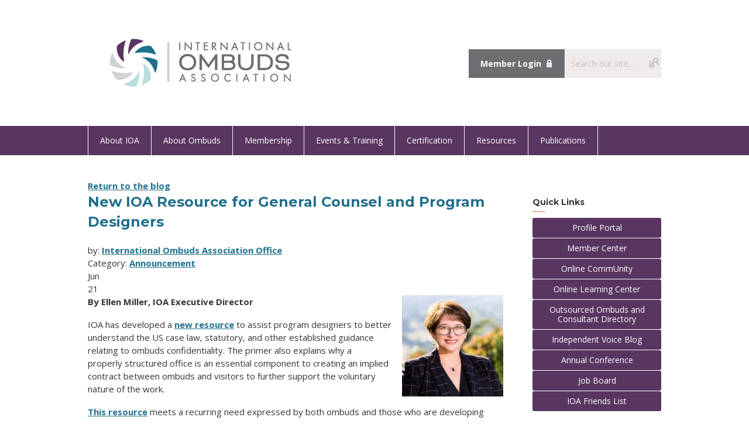

--- FILE ---
content_type: text/html; charset=utf-8
request_url: https://ioa.memberclicks.net/index.php?option=com_dailyplanetblog&view=entry&year=2023&month=06&day=20&id=253:new-ioa-resource-for-general-counsel-and-program-designers
body_size: 8286
content:
<!DOCTYPE html PUBLIC "-//W3C//DTD XHTML 1.0 Transitional//EN" "http://www.w3.org/TR/xhtml1/DTD/xhtml1-transitional.dtd">
<html xmlns="http://www.w3.org/1999/xhtml" xml:lang="en-us" lang="en-us" >
<head>
<link rel="stylesheet" href="https://cdn.icomoon.io/2584/MCFrontEnd/style-cf.css?p279bq">
<link href='https://fonts.googleapis.com/css?family=Roboto:400,700' rel='stylesheet' type='text/css'>
<link href="https://fonts.googleapis.com/css2?family=Montserrat:ital,wght@0,100;0,200;0,300;0,400;0,700;1,300;1,400;1,700&family=Open+Sans:ital,wght@0,300;0,400;0,700;1,300;1,400;1,700&display=swap" rel="stylesheet">
  <meta http-equiv="content-type" content="text/html; charset=utf-8" />
  <meta name="robots" content="index, follow" />
  <meta name="keywords" content="" />
  <meta name="title" content="New IOA Resource for General Counsel and Program Designers" />
  <meta name="author" content="International Ombuds Association Office" />
  <meta name="description" content="" />
  <meta name="generator" content="MemberClicks Content Management System" />
  <meta name="viewport" content="width=device-width, initial-scale=1" />
  <title>New IOA Resource for General Counsel and Program Designers</title>
  <link href="/templates/marietta-jt/favicon.ico" rel="shortcut icon" type="image/x-icon" />
  <style type="text/css">
    ::-webkit-input-placeholder {color:inherit; opacity: 0.6}
    :-moz-placeholder {color:inherit;opacity:0.6}
    ::-moz-placeholder {color:inherit;opacity:0.6}
    :-ms-input-placeholder {color:inherit; opacity: 0.6}
  </style>
  <link rel="stylesheet" href="/components/com_dailyplanetblog/addons/themes/system/css/new-layout.css" type="text/css" />
  <link rel="stylesheet" href="https://ioa.memberclicks.net/components/com_dailyplanetblog/addons/themes/styles.php?theme=default&comment=1" type="text/css" />
  <link rel="stylesheet" href="/components/com_jevents/views/default/assets/css/new-jevents.css" type="text/css" />
  <script type="text/javascript" src="https://ioa.memberclicks.net/includes/js/jquery.min.js"></script>
  <script type="text/javascript" src="https://ioa.memberclicks.net/includes/js/jquery-migrate.min.js"></script>
  <script type="text/javascript">
    (function($){
      jQuery.fn.extend({
        live: function (event, callback) {
          if (this.selector) {
            jQuery(document).on(event, this.selector, callback);
          }
        },
        curCSS : function (element, attrib, val){
          $(element).css(attrib, val);
        }
      })
    })(jQuery);
  </script>
  <script type="text/javascript">jQuery.noConflict();</script>
  <script type="text/javascript" src="https://ioa.memberclicks.net/includes/js/jquery-ui-custom-elvn-fr.min.js"></script>
  <script type="text/javascript" src="https://ioa.memberclicks.net/includes/js/jQueryUIDialogInclude.js"></script>
  <script type="text/javascript" src="https://ioa.memberclicks.net/includes/js/jquery.dataTables.js"></script>
  <script type="text/javascript" src="https://ioa.memberclicks.net/includes/js/jquery.tablednd-0.5.js"></script>
  <script type="text/javascript" src="https://ioa.memberclicks.net/includes/js/json2.js"></script>
  <script type="text/javascript" src="/ui-v2/js/libs/underscore/underscore.js"></script>
  <link rel="stylesheet" href="https://ioa.memberclicks.net/includes/css/themes/base/ui.all.css" type="text/css" />
  <link rel="stylesheet" href="https://ioa.memberclicks.net/includes/css/jqueryui.css" type="text/css" />
  <link rel="stylesheet" href="https://ioa.memberclicks.net/includes/css/system-messages.css" type="text/css" />
<script type="text/javascript" src="https://ws.sharethis.com/button/buttons.js"></script><script type="text/javascript">stLight.options({publisher: "74d358f4-f6f4-471c-bf8d-e210b359e8ab", doNotHash: true, doNotCopy: true, hashAddressBar: false});</script>  <script type="text/javascript" src="/plugins/system/mtupgrade/mootools.js"></script>
  <script type="text/javascript" src="/includes/js/joomla.javascript.js"></script>
  <script type="text/javascript" src="/components/com_dailyplanetblog/assets/js/new-blog-js.js"></script>
  <script type='text/javascript'>
/*<![CDATA[*/
	var jax_live_site = 'https://ioa.memberclicks.net/index.php';
	var jax_site_type = '1.5';
	var jax_token_var = '96e76bb9647a315d925be9b113f71d9a';
/*]]>*/
</script><script type="text/javascript" src="https://ioa.memberclicks.net/plugins/system/pc_includes/ajax_1.3.js"></script>
  <script type="text/javascript" src="https://ioa.memberclicks.net/components/com_dailyplanetblog/assets/js/lyftenbloggie.js"></script>
  <script type="text/javascript" src="https://ioa.memberclicks.net/components/com_dailyplanetblog/assets/js/ajax.js"></script>
  <script type="text/javascript" src="https://ioa.memberclicks.net/components/com_dailyplanetblog/assets/js/modal.js"></script>
  <link rel="stylesheet" href="/media/system/css/modal.css" type="text/css" />
  <script type="text/javascript" src="/media/system/js/modal.js"></script>
  <script type="text/javascript">
      window.addEvent("domready", function() {
          SqueezeBox.initialize({});
          $$("a.modal").each(function(el) {
              el.addEvent("click", function(e) {
                  new Event(e).stop();
                  SqueezeBox.fromElement(el);
              });
          });
      });
  </script>
  <script type="text/javascript">
    jQuery(document).ready(function() {
      var mcios = navigator.userAgent.toLowerCase().match(/(iphone|ipod|ipad)/);
      var supportsTouch = 'ontouchstart' in window || window.navigator.msMaxTouchPoints || navigator.userAgent.toLowerCase().match(/(iemobile)/);
      if (mcios) {
        jQuery('#bkg').addClass('mc-touch mc-ios');
      } else if (supportsTouch) {
        jQuery('#bkg').addClass('mc-touch non-ios');
      } else {
        jQuery('#bkg').addClass('mc-no-touch');
      }
      jQuery('#cToolbarNavList li:has(li)').addClass('parent');
    });
  </script>

<link rel="stylesheet" href="/templates/system/css/general.css" type="text/css"/>
<link rel="stylesheet" href="/jmc-assets/nivo-slider-css/nivo-slider.css" type="text/css" />
<link rel="stylesheet" href="/jmc-assets/nivo-slider-css/nivo-themes/mc01/mc01.css" type="text/css" />
<link rel="stylesheet" href="/jmc-assets/nivo-slider-css/nivo-themes/mc02/mc02.css" type="text/css" />
<link rel="stylesheet" href="/templates/marietta-jt/css/editor.css" type="text/css" />
<!--[if lte IE 8]>
    <link rel="stylesheet" type="text/css" href="/templates/marietta-jt/css/ie8.css" />
<![endif]-->
<script type="text/javascript" src="/jmc-assets/global-js/hoverIntent.js"></script>
<script type="text/javascript" src="/jmc-assets/global-js/jquery.nivo.slider.pack.js"></script>

<script type="text/javascript">
jQuery(function(){
    jQuery('.socnets ul > li > a > span').each(function() {
        var socnetText = jQuery(this).text().toLowerCase();
        jQuery(this).addClass('icon-'+socnetText);
        jQuery(this).parent('a').addClass(socnetText);
    });

    jQuery('a#menu-toggle').bind('click', function(){
            jQuery('#bkg').toggleClass('show-mobile');
    });

    jQuery('a#menu-toggle-x').bind('click', function(){
        jQuery('#bkg.show-mobile').toggleClass('show-mobile');
    });

    jQuery('div.site-overlay').bind('click',function(){
        jQuery('body.show-mobile').toggleClass('show-mobile');
    });

});
</script>

</head>
<body id="bkg">
    <div id="viewports">
        <div id="phone-landscape"></div>
        <div id="tablet-portrait"></div>
        <div id="tablet-landscape"></div>
    </div>
    <a id="menu-toggle-x" class="icon-menu-x"></a>
    <div class="mobile-menu-top modules-2">
                <div class="login-search-menu">		<div class="moduletable mc-search raw single-search">
		            <form action="/index.php?option=com_search" method="post" name="mod_search_form" class="mc-site-search-mod">
    <div class="search mc-search raw single-search">
		<input name="searchword" id="mod_search_searchword" alt="Search" class="inputbox inputbox mc-search raw single-search" type="text" size="20" value=""  placeholder="Search our site..."  onfocus="this.placeholder = ''" onblur="this.placeholder = 'Search our site...'" /><a href="#" class="test button mc-search raw single-search">Search</a>	</div>
	<input type="hidden" name="task"   value="search" />
	<input type="hidden" name="option" value="com_search" />
    <input type="hidden" name="96e76bb9647a315d925be9b113f71d9a" value="1" />
</form>
<script type="text/javascript">
	jQuery('form.mc-site-search-mod').find('a').click(function(e){
		e.preventDefault();
		var mcSiteSearchText = jQuery(this).closest('form.mc-site-search-mod').find('input.inputbox').val();
		if (mcSiteSearchText != ''){
			jQuery(this).closest('form.mc-site-search-mod').submit();
		}
	});
</script>
		</div>
			<div class="moduletable">
		            <a id='mcSimpleLogin' href='login'>Member Login</a>		</div>
	</div>
            </div>
    <div class="mobile-menu"><ul class="menu resp-menu"><li class="parent item181"><span class="separator"><span>About IOA</span></span><ul><li class="item207"><a href="/learn-about-our-organization"><span>About IOA</span></a></li><li class="item183"><a href="/ioa-board-of-directors"><span>Board of Directors</span></a></li><li class="item184"><a href="/ioa-committees-task-forces"><span>Committees &amp; Task Forces</span></a></li><li class="item324"><a href="/ioa-regional-advancement-communities"><span>Regional Advancement Communities</span></a></li><li class="item185"><a href="/strategic-plan"><span>Strategic Plan</span></a></li><li class="item188"><a href="/standards-of-practice-code-of-ethics"><span>Standards of Practice &amp; Code of Ethics</span></a></li><li class="item206"><a href="/ioa-faq"><span>Frequently Asked Questions</span></a></li><li class="item270"><a href="/contact-the-ioa-ombuds-ioa-s-ombuds-program-for-members"><span>IOA's Ombuds for Members</span></a></li><li class="item331"><a href="/inclusion-and-belonging"><span>Inclusion and Belonging</span></a></li><li class="item295"><a href="/ioa-values-and-norms"><span>IOA Values and Norms</span></a></li><li class="item299"><a href="/ioa-concern-and-complaint-policy"><span>IOA Concern and Complaint Policy</span></a></li><li class="item187"><a href="/contact-us"><span>Contact Us</span></a></li><li class="item314"><a href="https://www.ioaconference.org/2026-partners" target="_blank"><span>Sponsorship Opportunities</span></a></li><li class="item340"><a href="/ioa-sponsors"><span>IOA Sponsors</span></a></li></ul></li><li class="parent item170"><span class="separator"><span>About Ombuds</span></span><ul><li class="item178"><a href="/what-is-an-ombuds-"><span>What Is an Ombuds?</span></a></li><li class="item283"><a href="/creating-an-ombuds-office"><span>Creating an Ombuds Office</span></a></li><li class="item246"><a href="/how-do-i-become-an-ombuds-"><span>How Do I Become an Ombuds?</span></a></li><li class="item292"><a href="/why-should-my-organization-have-an-ombuds"><span>Why Should My Organization Have an Ombuds?</span></a></li><li class="item294"><a href="/how-do-i-hire-or-talk-to-an-ombuds-"><span>How Do I Hire or Talk to an Ombuds?</span></a></li><li class="item235"><a href="/annual-ombuds-day"><span>Annual Ombuds Day</span></a></li></ul></li><li class="parent item123"><span class="separator"><span>Membership</span></span><ul><li class="item125"><a href="/membership-benefits"><span>Membership Benefits</span></a></li><li class="item127"><a href="/become-a-member"><span>Become a Member</span></a></li><li class="item199"><a href="/member-center"><span>Member Center</span></a></li><li class="item126"><a href="/renew-membership"><span>Renew Your Membership</span></a></li><li class="item245"><a href="/your-ioa-membership"><span>Your IOA Membership</span></a></li><li class="item271"><a href="/become-an-ioa-volunteer"><span>Volunteer</span></a></li><li class="parent item280"><span class="separator"><span>Grants &amp; Awards</span></span><ul><li class="item281"><a href="/ioa-research-grant"><span>IOA Research Grants</span></a></li><li class="item282"><a href="/ioa-research-award"><span>IOA Research Award</span></a></li><li class="item296"><a href="/volunteer-recognition"><span>Volunteer Recognition</span></a></li></ul></li><li class="item289"><a href="/ioa-online-community"><span>IOA Online CommUnity</span></a></li><li class="item305"><a href="/ioa-s-ombuds-for-members"><span>IOA's Ombuds for Members</span></a></li><li class="item309"><a href="/mentoring-program-info"><span>Mentoring Program</span></a></li></ul></li><li class="parent item128"><span class="separator"><span>Events &amp; Training</span></span><ul><li class="parent item278"><a href="/2026-events-and-training-offerings"><span>Current Training Offerings</span></a><ul><li class="item226"><a href="/become-an-instructor"><span>Submit a Course Proposal</span></a></li></ul></li><li class="parent item134"><a href="/foundations-courses"><span>Foundations Courses</span></a><ul><li class="item302"><a href="https://ioa.memberclicks.net/the-foundations-course#scholarship"><span>Foundations Scholarships</span></a></li></ul></li><li class="parent item201"><a href="https://www.ioaconference.org/"><span>Annual Conference</span></a><ul><li class="item327"><a href="/past-ioa-conferences"><span>Past IOA Conferences</span></a></li></ul></li><li class="parent item297"><a href="/september-symposium"><span>September Symposium</span></a><ul><li class="item329"><a href="/speaker-resources"><span>Speaker Resources</span></a></li></ul></li><li class="item211"><a href="/events-calendar"><span>Event Calendar</span></a></li><li class="item337"><a href="/unauthorized-vendors"><span>Unauthorized Vendors</span></a></li></ul></li><li class="parent item144"><span class="separator"><span>Certification</span></span><ul><li class="item145"><a href="/about-certification"><span>About Certification</span></a></li><li class="item146"><a href="/board-of-certification"><span>Board of Certification</span></a></li><li class="item161"><a href="/directory-of-practitioners"><span>Directory of Practitioners</span></a></li><li class="item306"><a href="/take-the-certification-examination"><span>Take the Certification Examination</span></a></li></ul></li><li class="parent item163"><span class="separator"><span>Resources</span></span><ul><li class="item243"><a href="/resources-for-practicing-ombuds"><span>Resources for Practicing Ombuds</span></a></li><li class="item242"><a href="/resources-for-aspiring-ombuds"><span>Resources for Aspiring Ombuds</span></a></li><li class="item244"><a href="/resources-for-starting-an-ombuds-office"><span>Resources for Starting an Ombuds Office</span></a></li><li class="item332"><a href="/resources-for-graduate-students-and-researchers"><span>Resources for Graduate Students and Researchers</span></a></li><li class="item301"><a href="/ioa-member-resources"><span>IOA Member Resources</span></a></li><li class="item290"><a href="/ioa-online-community-resource-center"><span>IOA Online CommUnity &amp; Resource Center</span></a></li><li class="item272"><a href="/ombuds-job-board"><span>Ombuds Job Board</span></a></li><li class="item291"><a href="/outsourced-ombuds-and-consultant-directory"><span>Outsourced Ombuds and Consultant Directory</span></a></li><li class="item339"><a href="/ioa-friends"><span>IOA Friends</span></a></li></ul></li><li class="parent item284"><span class="separator"><span>Publications</span></span><ul><li class="item232"><a href="/the-independent-voice-ioa-s-blog"><span>The Independent Voice: IOA's Blog</span></a></li><li class="item293"><a href="https://www.youtube.com/playlist?list=PLqFfYjQvGPWH_DdC2ibM8ZIH2nd0xROwB" target="_blank"><span>Good Day IOA</span></a></li><li class="item166"><a href="/journal-of-the-ioa"><span>Journal of the IOA</span></a></li><li class="item215"><a href="/news-press-releases"><span>News &amp; Press Releases</span></a></li><li class="item308"><a href="/ioa-books"><span>IOA Books</span></a></li></ul></li></ul></div>
    <div class="mobile-menu-bottom"></div>
    <div class="site-container">
        <div class="site-overlay"></div>
                <div id="site-wrap">
            <div id="header">
                <div class="site-width">
                    <div class="mc-logo-link"><a href="/"><img style="margin: 0px 0px 0px 0px;" title="" src="/assets/site/logo-link-22.png" alt="" align="" /></a></div>
                                        <div class="login-search">		<div class="moduletable mc-search raw single-search">
		            <form action="/index.php?option=com_search" method="post" name="mod_search_form" class="mc-site-search-mod">
    <div class="search mc-search raw single-search">
		<input name="searchword" id="mod_search_searchword" alt="Search" class="inputbox inputbox mc-search raw single-search" type="text" size="20" value=""  placeholder="Search our site..."  onfocus="this.placeholder = ''" onblur="this.placeholder = 'Search our site...'" /><a href="#" class="test button mc-search raw single-search">Search</a>	</div>
	<input type="hidden" name="task"   value="search" />
	<input type="hidden" name="option" value="com_search" />
    <input type="hidden" name="96e76bb9647a315d925be9b113f71d9a" value="1" />
</form>
<script type="text/javascript">
	jQuery('form.mc-site-search-mod').find('a').click(function(e){
		e.preventDefault();
		var mcSiteSearchText = jQuery(this).closest('form.mc-site-search-mod').find('input.inputbox').val();
		if (mcSiteSearchText != ''){
			jQuery(this).closest('form.mc-site-search-mod').submit();
		}
	});
</script>
		</div>
			<div class="moduletable">
		            <a id='mcSimpleLogin' href='login'>Member Login</a>		</div>
	</div>
                                        <a id="menu-toggle" class="icon-menu"></a>
                    <div class="clarence"></div>
                </div>
            </div>
            <div id="primary-nav-container">
                <div class="site-width">
                    <div id="primary-menu"><ul class="menu resp-menu"><li class="parent item181"><span class="separator"><span>About IOA</span></span><ul><li class="item207"><a href="/learn-about-our-organization"><span>About IOA</span></a></li><li class="item183"><a href="/ioa-board-of-directors"><span>Board of Directors</span></a></li><li class="item184"><a href="/ioa-committees-task-forces"><span>Committees &amp; Task Forces</span></a></li><li class="item324"><a href="/ioa-regional-advancement-communities"><span>Regional Advancement Communities</span></a></li><li class="item185"><a href="/strategic-plan"><span>Strategic Plan</span></a></li><li class="item188"><a href="/standards-of-practice-code-of-ethics"><span>Standards of Practice &amp; Code of Ethics</span></a></li><li class="item206"><a href="/ioa-faq"><span>Frequently Asked Questions</span></a></li><li class="item270"><a href="/contact-the-ioa-ombuds-ioa-s-ombuds-program-for-members"><span>IOA's Ombuds for Members</span></a></li><li class="item331"><a href="/inclusion-and-belonging"><span>Inclusion and Belonging</span></a></li><li class="item295"><a href="/ioa-values-and-norms"><span>IOA Values and Norms</span></a></li><li class="item299"><a href="/ioa-concern-and-complaint-policy"><span>IOA Concern and Complaint Policy</span></a></li><li class="item187"><a href="/contact-us"><span>Contact Us</span></a></li><li class="item314"><a href="https://www.ioaconference.org/2026-partners" target="_blank"><span>Sponsorship Opportunities</span></a></li><li class="item340"><a href="/ioa-sponsors"><span>IOA Sponsors</span></a></li></ul></li><li class="parent item170"><span class="separator"><span>About Ombuds</span></span><ul><li class="item178"><a href="/what-is-an-ombuds-"><span>What Is an Ombuds?</span></a></li><li class="item283"><a href="/creating-an-ombuds-office"><span>Creating an Ombuds Office</span></a></li><li class="item246"><a href="/how-do-i-become-an-ombuds-"><span>How Do I Become an Ombuds?</span></a></li><li class="item292"><a href="/why-should-my-organization-have-an-ombuds"><span>Why Should My Organization Have an Ombuds?</span></a></li><li class="item294"><a href="/how-do-i-hire-or-talk-to-an-ombuds-"><span>How Do I Hire or Talk to an Ombuds?</span></a></li><li class="item235"><a href="/annual-ombuds-day"><span>Annual Ombuds Day</span></a></li></ul></li><li class="parent item123"><span class="separator"><span>Membership</span></span><ul><li class="item125"><a href="/membership-benefits"><span>Membership Benefits</span></a></li><li class="item127"><a href="/become-a-member"><span>Become a Member</span></a></li><li class="item199"><a href="/member-center"><span>Member Center</span></a></li><li class="item126"><a href="/renew-membership"><span>Renew Your Membership</span></a></li><li class="item245"><a href="/your-ioa-membership"><span>Your IOA Membership</span></a></li><li class="item271"><a href="/become-an-ioa-volunteer"><span>Volunteer</span></a></li><li class="parent item280"><span class="separator"><span>Grants &amp; Awards</span></span><ul><li class="item281"><a href="/ioa-research-grant"><span>IOA Research Grants</span></a></li><li class="item282"><a href="/ioa-research-award"><span>IOA Research Award</span></a></li><li class="item296"><a href="/volunteer-recognition"><span>Volunteer Recognition</span></a></li></ul></li><li class="item289"><a href="/ioa-online-community"><span>IOA Online CommUnity</span></a></li><li class="item305"><a href="/ioa-s-ombuds-for-members"><span>IOA's Ombuds for Members</span></a></li><li class="item309"><a href="/mentoring-program-info"><span>Mentoring Program</span></a></li></ul></li><li class="parent item128"><span class="separator"><span>Events &amp; Training</span></span><ul><li class="parent item278"><a href="/2026-events-and-training-offerings"><span>Current Training Offerings</span></a><ul><li class="item226"><a href="/become-an-instructor"><span>Submit a Course Proposal</span></a></li></ul></li><li class="parent item134"><a href="/foundations-courses"><span>Foundations Courses</span></a><ul><li class="item302"><a href="https://ioa.memberclicks.net/the-foundations-course#scholarship"><span>Foundations Scholarships</span></a></li></ul></li><li class="parent item201"><a href="https://www.ioaconference.org/"><span>Annual Conference</span></a><ul><li class="item327"><a href="/past-ioa-conferences"><span>Past IOA Conferences</span></a></li></ul></li><li class="parent item297"><a href="/september-symposium"><span>September Symposium</span></a><ul><li class="item329"><a href="/speaker-resources"><span>Speaker Resources</span></a></li></ul></li><li class="item211"><a href="/events-calendar"><span>Event Calendar</span></a></li><li class="item337"><a href="/unauthorized-vendors"><span>Unauthorized Vendors</span></a></li></ul></li><li class="parent item144"><span class="separator"><span>Certification</span></span><ul><li class="item145"><a href="/about-certification"><span>About Certification</span></a></li><li class="item146"><a href="/board-of-certification"><span>Board of Certification</span></a></li><li class="item161"><a href="/directory-of-practitioners"><span>Directory of Practitioners</span></a></li><li class="item306"><a href="/take-the-certification-examination"><span>Take the Certification Examination</span></a></li></ul></li><li class="parent item163"><span class="separator"><span>Resources</span></span><ul><li class="item243"><a href="/resources-for-practicing-ombuds"><span>Resources for Practicing Ombuds</span></a></li><li class="item242"><a href="/resources-for-aspiring-ombuds"><span>Resources for Aspiring Ombuds</span></a></li><li class="item244"><a href="/resources-for-starting-an-ombuds-office"><span>Resources for Starting an Ombuds Office</span></a></li><li class="item332"><a href="/resources-for-graduate-students-and-researchers"><span>Resources for Graduate Students and Researchers</span></a></li><li class="item301"><a href="/ioa-member-resources"><span>IOA Member Resources</span></a></li><li class="item290"><a href="/ioa-online-community-resource-center"><span>IOA Online CommUnity &amp; Resource Center</span></a></li><li class="item272"><a href="/ombuds-job-board"><span>Ombuds Job Board</span></a></li><li class="item291"><a href="/outsourced-ombuds-and-consultant-directory"><span>Outsourced Ombuds and Consultant Directory</span></a></li><li class="item339"><a href="/ioa-friends"><span>IOA Friends</span></a></li></ul></li><li class="parent item284"><span class="separator"><span>Publications</span></span><ul><li class="item232"><a href="/the-independent-voice-ioa-s-blog"><span>The Independent Voice: IOA's Blog</span></a></li><li class="item293"><a href="https://www.youtube.com/playlist?list=PLqFfYjQvGPWH_DdC2ibM8ZIH2nd0xROwB" target="_blank"><span>Good Day IOA</span></a></li><li class="item166"><a href="/journal-of-the-ioa"><span>Journal of the IOA</span></a></li><li class="item215"><a href="/news-press-releases"><span>News &amp; Press Releases</span></a></li><li class="item308"><a href="/ioa-books"><span>IOA Books</span></a></li></ul></li></ul></div>
                </div>
            </div>
                                                <div id="content-wrap" class="r-mid">
                            <div class="site-width">
                    <div id="content-padding">
                        <div id="jmc-message"></div>
                        <div id="component-wrap"><div id="lyftenbloggie" class="lyftenbloggie">
	<div class="blogcontent single-post">
        <div class="post">

			<div class="post-header">

				<div><a class="back-button" href="/index.php?option=com_dailyplanetblog">Return to the blog</a></div>
				<h1 class="post-title">New IOA Resource for General Counsel and Program Designers
					
					
				</h1>

				<div class="post-info">
					<div class="post-author">by:
						

									<a href="/index.php?option=com_dailyplanetblog&amp;author=2001095809">International Ombuds Association Office</a>

							
					</div>
					<div class="post-category">Category: <a href="/index.php?option=com_dailyplanetblog&amp;category=announcement" title="VIEW ALL POSTS IN" rel="category">Announcement</a></div>
				</div>
				


	        </div>
			<div class="post-content">
				

				<div class="post-date">
					<div class="post-month">Jun</div>
					<div class="post-day">21</div>
				</div>
				<p><span style="font-size: 15px;"><strong><img style="margin: 0px 10px; float: right;" src="https://ioa.memberclicks.net/assets/Blog-Independent-Voice/Ellen_Miller_sm.jpg" alt="" width="173" height="173" />By Ellen Miller, IOA Executive Director </strong></span></p>
<p>IOA has developed a <a href="https://ioa.memberclicks.net/assets/docs/2023/IOA%20Confidentiality%20Primer.pdf" target="_blank">new resource</a> to assist program designers to better understand the US case law, statutory, and other established guidance relating to ombuds confidentiality. The primer also explains why a properly structured office is an essential component to creating an implied contract between ombuds and visitors to further support the voluntary nature of the work.   </p>
<p><a href="https://ioa.memberclicks.net/assets/docs/2023/IOA%20Confidentiality%20Primer.pdf" target="_blank">This resource</a> meets a recurring need expressed by both ombuds and those who are developing programs and can also be tailored for other regions outside of the US. This resource will be shared at a session IOA has planned for the National Association of College of University Attorneys (NACUA)'s annual meeting later this month titled <em>Embracing Conflict: Ombuds as Strategic Allies for Campus Counsel</em>. </p>
<h6><a href="https://ioa.memberclicks.net/assets/docs/2023/IOA%20Confidentiality%20Primer.pdf" target="_blank">View An Overview of Ombuds Confidentiality</a></h6>
<p> </p>
<p>Thanks to <strong>Sarah Klaper</strong>, University Ombudsperson at Northwestern University and <strong>Chinyere</strong> <strong>Ukabiala</strong>, College Ombudsperson, Grinnell College for their work on this program and to <strong>Jessica Kuchta-Miller,</strong> University Ombuds at Duke University and <strong>Steven Prevaux,</strong> Faculty Staff Ombuds at University of South Florida for their work speaking at the NACUA Fireside chat on May 30 that attracted over 300.    </p>
				
			</div>

	        <div><b>Share this post:</b></div>
	        <div>
	            <span class="st_facebook_large" displayText="Facebook" />
	            <span class="st_twitter_large" displayText="Tweet" />
	            <span class="st_linkedin_large" displayText="LinkedIn" />
	        </div>

			<div class="clear"> </div>
		</div>

		
	<div id="posted-comment-container">
		<a name="comment"> </a>

		<h1 id="post-comments">Comments on <span class="blog-title">"New IOA Resource for General Counsel and Program Designers"</span></h1>

		<h3 class="comment-count">Comments
			<span class="comments-limitstart">0</span>-<span class="comments-limit">15</span>
			<span class="total-container"> of
			<span class="comments-total">0</span></span>
		</h3>


		<div class="posted-comments">
			
		</div>
	</div>



		

		<div class="post-comment"><a href="/index.php?option=com_mclogin&amp;view=mclogin&amp;return=aHR0cHM6Ly9pb2EubWVtYmVyY2xpY2tzLm5ldC9pbmRleC5waHA/[base64]">Please login to comment</a></div>

	</div>
</div></div>
                    </div>
                                        <div class="login-search side-bar">		<div class="moduletable mc-search raw single-search">
		            <form action="/index.php?option=com_search" method="post" name="mod_search_form" class="mc-site-search-mod">
    <div class="search mc-search raw single-search">
		<input name="searchword" id="mod_search_searchword" alt="Search" class="inputbox inputbox mc-search raw single-search" type="text" size="20" value=""  placeholder="Search our site..."  onfocus="this.placeholder = ''" onblur="this.placeholder = 'Search our site...'" /><a href="#" class="test button mc-search raw single-search">Search</a>	</div>
	<input type="hidden" name="task"   value="search" />
	<input type="hidden" name="option" value="com_search" />
    <input type="hidden" name="96e76bb9647a315d925be9b113f71d9a" value="1" />
</form>
<script type="text/javascript">
	jQuery('form.mc-site-search-mod').find('a').click(function(e){
		e.preventDefault();
		var mcSiteSearchText = jQuery(this).closest('form.mc-site-search-mod').find('input.inputbox').val();
		if (mcSiteSearchText != ''){
			jQuery(this).closest('form.mc-site-search-mod').submit();
		}
	});
</script>
		</div>
			<div class="moduletable">
		            <a id='mcSimpleLogin' href='login'>Member Login</a>		</div>
	</div>
                                                            <div id="right-bar" class="side-bar">		<div class="moduletable">
		            <div id="google_translate_element"></div>
<script type="text/javascript">// <![CDATA[
function googleTranslateElementInit() {
  new google.translate.TranslateElement({pageLanguage: 'en'}, 'google_translate_element');
}
// ]]></script>
<script type="text/javascript" src="//translate.google.com/translate_a/element.js?cb=googleTranslateElementInit"></script>		</div>
			<div class="moduletable mc-button-list">
					<h3>Quick Links</h3>
		            <ul class="menu"><li class="item222"><a href="/ioa-profile-portal"><span>Profile Portal</span></a></li><li class="item118"><a href="/member-center-ql"><span>Member Center</span></a></li><li class="item217"><a href="https://ioacommunity.smallworldlabs.com/dashboard"><span>Online CommUnity</span></a></li><li class="item233"><a href="https://ioa.mclms.net/en/" target="_blank"><span>Online Learning Center</span></a></li><li class="item287"><a href="/outsourced-ombuds-and-consultant-directory-oocd"><span>Outsourced Ombuds and Consultant Directory</span></a></li><li class="item208"><a href="https://www.ombudsassociation.org/the-independent-voice-ioa-s-blog"><span>Independent Voice Blog</span></a></li><li class="item119"><a href="https://www.ioaconference.org/"><span>Annual Conference</span></a></li><li class="item223"><a href="/ioa-s-job-board"><span>Job Board</span></a></li><li class="item338"><a href="/ioa-friends-list"><span>IOA Friends List</span></a></li></ul>		</div>
			<div class="moduletable">
					<h3>Upcoming Events & Trainings</h3>
		            <table class="mod_events_latest_table" width="100%" border="0" cellspacing="0" cellpadding="0" align="center"><tr class="jevrow0"><td class="mod_events_latest_first"><div class="mc-event-listing" style="border-color: #037577 "><span class="mod_events_latest_date">Tue Jan 27, 2026</span><span class="mod_events_latest_content"><a href="/index.php?option=com_jevents&amp;task=icalrepeat.detail&amp;evid=524&amp;Itemid=211&amp;year=2026&amp;month=01&amp;day=27&amp;title=january-community-connections&amp;uid=bc8d417dc83b7c38161d1a64d20e5241" >January Community Connections</a></span><div class="event-list-cat">Category: Community Connections</div></div></td></tr>
<tr class="jevrow1"><td class="mod_events_latest"><div class="mc-event-listing" style="border-color: #037577 "><span class="mod_events_latest_date">Wed Jan 28, 2026</span><span class="mod_events_latest_content"><a href="/index.php?option=com_jevents&amp;task=icalrepeat.detail&amp;evid=525&amp;Itemid=211&amp;year=2026&amp;month=01&amp;day=28&amp;title=january-community-connections&amp;uid=327839b1e7197b83c7cf2cfaa445cafa" >January Community Connections</a></span><div class="event-list-cat">Category: Community Connections</div></div></td></tr>
<tr class="jevrow1"><td class="mod_events_latest"><div class="mc-event-listing" style="border-color: #663366 "><span class="mod_events_latest_date">Wed Jan 28, 2026</span><span class="mod_events_latest_content"><a href="/index.php?option=com_jevents&amp;task=icalrepeat.detail&amp;evid=535&amp;Itemid=211&amp;year=2026&amp;month=01&amp;day=28&amp;title=sop-and-code-of-ethics-review&amp;uid=254f6c4e545bb6792200cad6a208adf4" >SOP and Code of Ethics Review</a></span><div class="event-list-cat">Category: IOA Events</div></div></td></tr>
<tr class="jevrow0"><td class="mod_events_latest"><div class="mc-event-listing" style="border-color: #663366 "><span class="mod_events_latest_date">Fri Feb 6, 2026</span><span class="mod_events_latest_content"><a href="/index.php?option=com_jevents&amp;task=icalrepeat.detail&amp;evid=536&amp;Itemid=211&amp;year=2026&amp;month=02&amp;day=06&amp;title=sop-and-code-of-ethics-review&amp;uid=97961299ca35785ae4ac74b19801466e" >SOP and Code of Ethics Review</a></span><div class="event-list-cat">Category: IOA Events</div></div></td></tr>
<tr class="jevrow1"><td class="mod_events_latest"><div class="mc-event-listing" style="border-color: #663366 "><span class="mod_events_latest_date">Mon Feb 9, 2026</span><span class="mod_events_latest_content"><a href="/index.php?option=com_jevents&amp;task=icalrepeat.detail&amp;evid=537&amp;Itemid=211&amp;year=2026&amp;month=02&amp;day=09&amp;title=sop-and-code-of-ethics-review&amp;uid=2cfb52ee96cf3fb7a30d7c4a5ffc133c" >SOP and Code of Ethics Review</a></span><div class="event-list-cat">Category: IOA Events</div></div></td></tr>
</table>
<h6><a href="/index.php?option=com_jevents&amp;Itemid=211&amp;task=year.listevents" >View Full Calendar</a></h6>		</div>
			<div class="moduletable">
					<h3> The Independent Voice Blog</h3>
		            <iframe frameborder="0" height="400" scrolling="no" src="https://feed.mikle.com/widget/v2/107359/?preloader-text=Loading" width="100%"></iframe>		</div>
	</div>
                                    </div>
                <div class="clarence"></div>
            </div>
                    </div>
        <div id="footer">
            <div class="site-width">
                <div class="footer-info"><h4><span style="color: #ffffff;"><strong>INTERNATIONAL OMBUDS ASSOCIATION</strong></span></h4>
<p>2150 N 107th Street • Suite 330 • Seattle, WA 98133 • United States<br />+1-206-209-5275 • <span style="text-decoration: underline;"><span style="color: #ffffff;"><a href="/cdn-cgi/l/email-protection#b7ded9d1d8f7d8dad5c2d3c4d6c4c4d8d4ded6c3ded8d999d8c5d0" target="_blank"><span style="color: #ffffff; text-decoration: underline;"><span class="__cf_email__" data-cfemail="325b5c545d725d5f504756415341415d515b53465b5d5c1c5d4055">[email&#160;protected]</span></span></a></span></span></p>
<p>© Copyright 2026 International Ombuds Association. All rights reserved • <span style="text-decoration: underline;"><span style="color: #ffffff;"><a title="" href="/Website-Privacy-Policy" target="_self"><span style="color: #ffffff; text-decoration: underline;">Privacy Policy</span></a></span></span>.</p>
<hr />
<p><span>The term ombuds is used to communicate to the widest possible community and is not intended to discourage others from using alternatives. IOA respectfully acknowledges that many practitioners use alternative forms of this word including organizational ombudsman, ombudsperson, and others.</span></p>
<h6><a href="https://ioa.memberclicks.net/contact-us#emails"><span>Not Getting Our Emails? </span></a></h6></div>
                <div class="socnets"><ul class="menu" id="socnets"><li class="item111"><a href="https://twitter.com/IntlOmbudsAssoc" target="_blank"><span>Twitter</span></a></li><li class="item195"><a href="https://www.linkedin.com/company/international-ombudsman-association" target="_blank"><span>Linkedin</span></a></li><li class="item196"><a href="https://www.youtube.com/channel/UCcnBzHK3hjf_aihqcTgFGTA " target="_blank"><span>Youtube</span></a></li><li class="item110"><a href="https://www.facebook.com/pages/International-Ombudsman-Association/559089367457391" target="_blank"><span>Facebook</span></a></li></ul></div>
                <a id="RTT" href="#">Back to top <span class="icon-arrow-up"></span></a>
                <div class="clarence"></div>
                <div id="pbmc-wrap">
                    <a id="pbmc" title="powered by MemberClicks" href="http://www.memberclicks.com/">powered by 
                        <span class="icon-mc-logomark"></span>
                        <span class="icon-mc-wordmark"></span>
                        <span class="mc-brand-container">MemberClicks</span>
                    </a>
                </div>
                <div id= "sbiWrap"><a id="sbi" href="http://www.sbims.com" target="_blank">sbi where non-profits grow</a></div>
                <div class="clarence"></div>
            </div>
        </div>
    </div>
    <script data-cfasync="false" src="/cdn-cgi/scripts/5c5dd728/cloudflare-static/email-decode.min.js"></script><script type="text/javascript" src="/jmc-assets/global-js/mc-respond-v2.1.js"></script>
     <!-- inject global template body code -->
    
			<script type="text/javascript">
			document.write(unescape("%3Cscript src='https://ssl.google-analytics.com/ga.js' type='text/javascript'%3E%3C/script%3E"));
			</script>
			<script type="text/javascript">
			try {
			var pageTracker = _gat._getTracker("UA-133420579-1");
			pageTracker._trackPageview();
			} catch(err) {}</script>
			</body>
</html>